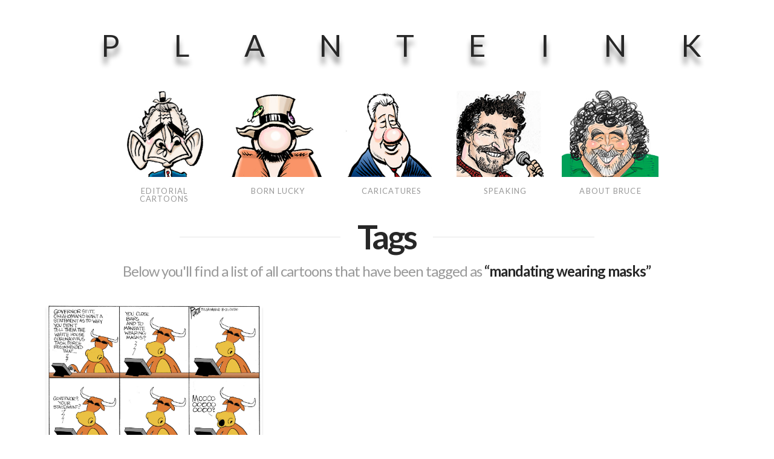

--- FILE ---
content_type: text/css
request_url: https://www.planteink.com/wp-content/themes/x-child/style.css?ver=10.5.16
body_size: 1604
content:
/*

Theme Name: X – Child Theme
Theme URI: http://theme.co/x/
Author: Themeco
Author URI: http://theme.co/
Description: Make all of your modifications to X in this child theme.
Version: 1.0.0
Template: x

*/

.x-brand {
    
     text-shadow: 0px 12px 8px #888;
	padding-left: 1.8em;
}


.editorial{
	width: 160px;
	background-image: url("https://www.planteink.com/wp-content/uploads/2018/08/editorialicon2.jpg");
	background-repeat: no-repeat;
	background-size: 160px;
	margin: 0 1em 0 0em
}

.lucky{
	width: 160px;
	background-image: url("https://www.planteink.com/wp-content/uploads/2018/08/luckyicon.jpg");
	background-repeat: no-repeat;
	background-size: 160px;
	margin: 0 1em
}

.hire{
	width: 160px;
	background-image: url("https://www.planteink.com/wp-content/uploads/2018/08/hireicon.jpg");
	background-repeat: no-repeat;
	background-size: 160px;
	margin: 0 1em
}

.about{
	width: 160px;
	background-image: url("https://www.planteink.com/wp-content/uploads/2018/08/abouticon.jpg");
	background-repeat: no-repeat;
	background-size: 160px;
	margin: 0
}

.caricat{
	width: 160px;
	background-image: url("https://www.planteink.com/wp-content/uploads/2018/08/caricatureicon.jpg");
	background-repeat: no-repeat;
	background-size: 160px;
	margin: 0 1em
}

.x-navbar .desktop .x-nav > li {
    float: left;
    text-align: center;
}

.x-navbar .desktop .x-nav > li > a:not(.x-btn-navbar-woocommerce){
    padding-left: 0px !important;
	 padding-right: 0px !important;
	
}

.x-navbar {
    border-bottom: none;
    box-shadow: none;
}

#menu-iconmenu-1 li {
width:auto;
background-image:none;

}

.x-logobar {
    border-bottom: none;
}

.centerFull{
	text-align:center;
	width:100%;
}
	
.centerFull img{
	text-align:center;
	width:100%;
}


.justList{
   
margin-top:2em;
background-color:#DDD;
  font-size: 1.1em;
  color:#222;
  padding: 1em;
}

.justHead{
vertical-align: top;
  font-weight:800;
  width: 30%
  
}

.justList h4{
margin-top: 0em;
}

.indent{
  vertical-align: top;
  font-weight:400;

 
 

}

.justList td{
  border-top: none;
  margin-top:1em;
}

.btn {
      /* default for <button>, but needed for <a> */
      display: inline-block;
      text-align: center;
      text-decoration: none;

      /* create a small space when buttons wrap on 2 lines */
      margin: 2px 5px;

      /* invisible border (will be colored on hover/focus) */
      border: solid 1px transparent;
      border-radius: 4px;

      /* button size comes from text + padding, avoid height */
      padding: 0.5em 1em;

      /* make sure colors have enough contrast! */
      color: #FFFFFF;
      background-color: #9555AF;
    }

    /* old-school "down" effect on clic + color tweak */
    .btn:active {
      transform: translateY(1px);
      filter: saturate(150%);
    }

    /* inverse colors on hover */
    .btn:hover {
      color: #9050AA;
      border-color: currentColor;
      background-color: white;
    }

    /* Firefox: remove the inner border shown on focus */
    .btn::-moz-focus-inner {
      border: none;
    }

    /* make sure we have a visible focus ring */
    .btn:focus {
      outline: none;
      box-shadow: 0 0 0 3px rgba(255, 105, 180, 0.5),
        0 0 0 1.5px rgba(255, 105, 180, 0.5);
    }

    /* hide focus style if not from keyboard navigation */
    .js-focus-visible .btn:focus:not(.focus-visible) {
      box-shadow: none;
    }
    
    .accordion {
    
}



.panel {
color: #000;
    padding: 0 18px;
    background-color: white;
    max-height: 0;
    overflow: hidden;
    transition: max-height 0.2s ease-out;
}



/* iPad Air */
 @media only screen and (min-device-width: 768px) and (max-device-width: 1024px) and (-webkit-min-device-pixel-ratio: 2) {

/*LOAD TEST*/
 /*.x-logobar{ background-color: #CCC;} */
 
    .x-brand {
        font-size: 48px !important;
	letter-spacing: 1.2em !important;
	padding-left: 1.2em !important;
	
    }
    
    
    
    .x-navbar .desktop .x-nav > li > a {
    height: 125px !important;
    padding-top: 125px !important;
    }
    

    .editorial{
	width: 125px;
	background-size: 125px;
	margin: 0 1em 0 0
}

.lucky{
	width: 125px;
	background-size: 125px;
	margin: 0 1em
}

.hire{
	width: 125px;
	background-size: 125px;
	margin: 0 1em
}

.about{
	width: 125px;
	background-size: 125px;
	margin: 0
}

.caricat{
	width: 125px;
	background-size: 125px;
	margin: 0 1em
}

	
	
}





@media (max-width: 768px){
    .x-brand {
        font-size: 30px !important;
			letter-spacing: 0.8em !important;
			padding-left: 0.8em !important;
    }
	.x-navbar-inner {
    min-height: 30px !important;
}
	.x-logobar-inner {
    padding-top: 30px !important;
    padding-bottom: 8px !important;
}
}



@media (max-width: 480px){
    .x-brand {
        font-size: 24px !important;
			letter-spacing: 0.5em !important;
			padding-left: 0.5em !important;
    }
	.x-navbar-inner {
    min-height: 30px !important;
}
	.x-logobar-inner {
    padding-top: 30px !important;
    padding-bottom: 8px !important;
}
}


